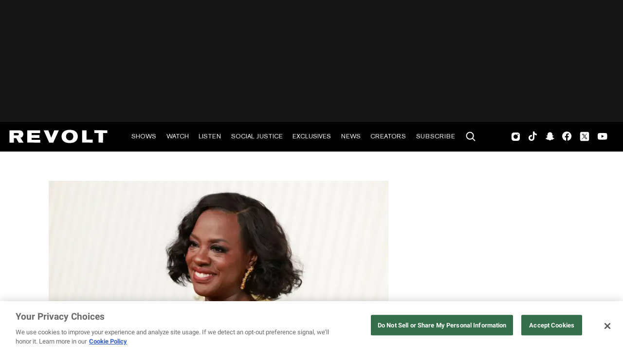

--- FILE ---
content_type: text/html; charset=utf-8
request_url: https://www.revolt.tv/article/2023-02-27/276205/viola-davis-congratulates-fellow-actors-after-awards-filled-weekend
body_size: 2329
content:
<!DOCTYPE html>
<html>
  <head>
    <title>Viola Davis congratulates fellow actors after awards-filled weekend</title>
    <link rel="canonical" href="https://www.revolt.tv/article/2023-02-27/276205/viola-davis-congratulates-fellow-actors-after-awards-filled-weekend">
    <meta name="description" content="After attending the SAG Awards and the NAACP Image Awards, EGOT recipient Viola Davis reflected on her busy weekend on social media.">
    <meta property="og:title" content="Viola Davis congratulates fellow actors after SAG Awards, NAACP Image Awards weekend">
    <meta property="og:description" content="&#x22;To my fellow actors who were recognized at the SAG Awards last night, congratulations!&#x22; Davis captioned her IG post.">
    <meta property="og:url" content="https://www.revolt.tv/article/2023-02-27/276205/viola-davis-congratulates-fellow-actors-after-awards-filled-weekend">
    <meta property="og:image" content="./media_1cb3dad17f13d12de4a85b5e720f5959b57e8612e.jpeg?width=750&#x26;format=jpeg&#x26;optimize=medium">
    <meta property="og:image:secure_url" content="https://www.revolt.tv/article/2023-02-27/276205/media_1ddc37ae522be991a60be43acbe2c66d26f963f27.jpeg?width=1200&#x26;format=pjpg&#x26;optimize=medium">
    <meta property="og:image:alt" content="Viola Davis">
    <meta property="article:tag" content="Award Shows">
    <meta property="article:tag" content="NAACP Image Awards">
    <meta property="article:tag" content="Viola Davis">
    <meta name="twitter:card" content="summary_large_image">
    <meta name="twitter:title" content="Viola Davis congratulates fellow actors after SAG Awards, NAACP Image Awards weekend">
    <meta name="twitter:description" content="&#x22;To my fellow actors who were recognized at the SAG Awards last night, congratulations!&#x22; Davis captioned her IG post.">
    <meta name="twitter:image" content="./media_1cb3dad17f13d12de4a85b5e720f5959b57e8612e.jpeg?width=750&#x26;format=jpeg&#x26;optimize=medium">
    <meta property="og:locale" content="en_US">
    <meta property="og:site_name" content="REVOLT">
    <meta property="og:type" content="article">
    <meta name="robots" content="index, follow">
    <meta name="template" content="article">
    <meta name="main-title" content="Viola Davis congratulates fellow actors after SAG Awards, NAACP Image Awards weekend">
    <meta name="dek" content="“To my fellow actors who were recognized at the SAG Awards last night, congratulations!” Davis captioned her IG post.">
    <meta name="categories" content="News">
    <meta name="author" content="Cierra Jones">
    <meta name="published_on" content="2023-02-27 15:39:14">
    <meta name="viewport" content="width=device-width, initial-scale=1">
    <link rel="stylesheet" type="text/css" href="https://htlbid.com/v3/revolt.tv/htlbid.css">
    <script src="/scripts/lib-franklin.js" type="module"></script>
    <script src="/scripts/utils.js" type="module"></script>
    <script src="/scripts/dom-helpers.js" type="module"></script>
    <script src="/components/label-list.js" type="module"></script>
    <script src="/scripts/scripts.js" type="module"></script>
    <script src="/scripts/opensearch-query-builder.js" type="module" async></script>
    <link rel="stylesheet" href="/styles/styles.css">
    <link rel="icon" href="/icons/revolt-r-logo-32x32.png" sizes="32x32">
    <link rel="icon" href="/icons/revolt-r-logo-192x192.png" sizes="192x192">
    <link rel="apple-touch-icon" href="/icons/revolt-r-logo-180x180.png">
    <meta name="msapplication-TileImage" content="/icons/revolt-r-logo-270x270.png">
    <meta name="viewport" content="height=device-height, width=device-width, initial-scale=1.0, minimum-scale=1.0, target-densitydpi=device-dpi"><!-- Google tag (gtag.js) -->
    <script async src="https://www.googletagmanager.com/gtag/js?id=G-1TTCGEWPDD"></script>
    <script>
  window.dataLayer = window.dataLayer || [];
  function gtag(){dataLayer.push(arguments);}
  gtag('js', new Date());

  gtag('config', 'G-1TTCGEWPDD');
</script>
  </head>
  <body>
    <header></header>
    <main>
      <div>
        <div class="featured-image">
          <div>
            <div>Image</div>
            <div>
              <picture>
                <source type="image/webp" srcset="./media_1ddc37ae522be991a60be43acbe2c66d26f963f27.jpeg?width=2000&#x26;format=webply&#x26;optimize=medium" media="(min-width: 600px)">
                <source type="image/webp" srcset="./media_1ddc37ae522be991a60be43acbe2c66d26f963f27.jpeg?width=750&#x26;format=webply&#x26;optimize=medium">
                <source type="image/jpeg" srcset="./media_1ddc37ae522be991a60be43acbe2c66d26f963f27.jpeg?width=2000&#x26;format=jpeg&#x26;optimize=medium" media="(min-width: 600px)">
                <img loading="lazy" alt="Viola Davis" src="./media_1ddc37ae522be991a60be43acbe2c66d26f963f27.jpeg?width=750&#x26;format=jpeg&#x26;optimize=medium" width="1920" height="1080">
              </picture>
            </div>
          </div>
          <div>
            <div>Image Credit</div>
            <div>Emma McIntyre / Staff via Getty Images</div>
          </div>
          <div>
            <div>Image Alt</div>
            <div>Viola Davis</div>
          </div>
        </div>
        <p>Following a weekend filled with custom red carpet looks and powerful acceptance speeches, <a href="/article/2023-02-05/271056/viola-davis-egot-2023-grammys/">EGOT</a> recipient Viola Davis shared her thoughts on Instagram after she attended both the NAACP Image Awards and the SAG Awards.</p>
        <p>Yesterday (Feb. 26), Davis was nominated for Outstanding Performance by a Female Actor in a Lead Role at the SAG Awards. And although she didn’t take home the award, she congratulated Michelle Yeoh and others honored on stage while also shouting out her glam team. “To my fellow actors who were recognized at the SAG Awards last night, congratulations!” Davis captioned her IG post. “You continue to push the boundaries of what’s possible on screen. And a special shout out to my amazing glam squad for making me feel like a million bucks!”</p>
        <div class="embed instagram">
          <div>
            <div><a href="https://www.instagram.com/p/CpK9gPSuZbE/">https://www.instagram.com/p/CpK9gPSuZbE/</a></div>
          </div>
        </div>
        <p>On Feb. 25, the night prior, Davis secured a win for Outstanding Lead Actress in a Motion Picture for her role in the 2022 film <em><a href="/article/2023-01-24/268701/the-woman-king-fails-to-receive-any-oscar-nominations/">The Woman King</a></em>. “This NAACP Image Award is a testament to the hard work and dedication of our entire cast and crew, who poured their hearts and souls into making <em>The Woman King</em>,” Davis wrote in another post. “I am so grateful for their support and collaboration, and I share this award with each and every one of them.”</p>
        <div class="embed instagram">
          <div>
            <div><a href="https://www.instagram.com/reel/CpIgCCYgOZu/">https://www.instagram.com/reel/CpIgCCYgOZu/</a></div>
          </div>
        </div>
        <p>Earlier this month, Davis completed a milestone that only a few others have been able to achieve. On Feb. 5, she joined the likes of Audrey Hepburn, Whoopi Goldberg, and John Legend by becoming the latest to achieve EGOT (Emmy, <a href="/article/2023-02-06/271303/21-best-dressed-celebrities-2023-grammys-list/">Grammy</a>, Oscar, and Tony Awards) status after she scored an award for Best Audio Book, Narration, and Storytelling Recording for her memoir “Finding Me.”</p>
        <p>“Oh, my God,” Davis said during her speech. “I wrote this book to honor the 6-year-old Viola, to honor her, her life, her joy, her trauma, everything. And it has just been such a journey. I just <a href="/article/2022-09-04/190049/eminem-is-one-award-away-from-egot-status-after-emmy-win/">EGOT</a>!”</p>
      </div>
    </main>
    <footer></footer>
  </body>
</html>


--- FILE ---
content_type: image/svg+xml
request_url: https://www.revolt.tv/icons/footerFacebook.svg
body_size: 1
content:
<svg width="49" height="48" viewBox="0 0 49 48" fill="none" xmlns="http://www.w3.org/2000/svg">
<g id="Frame">
<path id="Vector" d="M20.8825 16.6485V19.953H18.451V23.9925H20.8825V36H25.8775V23.9925H29.23C29.23 23.9925 29.5435 22.056 29.695 19.938H25.897V17.175C25.897 16.7625 26.4415 16.206 26.98 16.206H29.701V12H26.0005C20.7595 12 20.8825 16.044 20.8825 16.6485Z" fill="#D3D3D3"/>
</g>
</svg>
